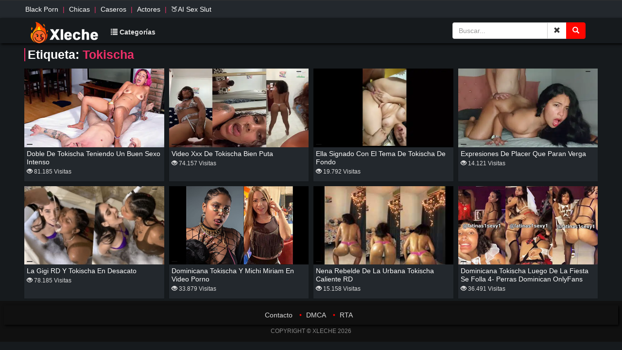

--- FILE ---
content_type: text/html; charset=UTF-8
request_url: https://www.xleche.com/tag/tokischa/
body_size: 8500
content:
<!DOCTYPE html>
<html lang="es" class="no-js">
<head>
    <meta name="RATING" content="RTA-5042-1996-1400-1577-RTA" />
    <meta name="description" content="Ofrecemos porno actualizados y en tendencia, jovencitas hermosas de grandes tetas y grandes nalgas, Porno en español y más 2" />
    <meta name="keywords" content="videos porno xxx amateur, sexo xxx amateur, jovencitas, porno casero, porno latino, porno español" />
    <meta name="viewport" content="width=device-width, initial-scale=1, maximum-scale=1">
    <meta charset="UTF-8" />
    <link rel="profile" href="http://gmpg.org/xfn/11" />
    <link rel="pingback" href="https://www.xleche.com/xmlrpc.php" />
    <meta name='robots' content='index, follow, max-image-preview:large, max-snippet:-1, max-video-preview:-1' />

	<!-- This site is optimized with the Yoast SEO plugin v26.8 - https://yoast.com/product/yoast-seo-wordpress/ -->
	<title>Tokischa - Xleche.com - Videos porno</title>
	<link rel="canonical" href="https://www.xleche.com/tag/tokischa/" />
	<meta property="og:locale" content="es_ES" />
	<meta property="og:type" content="article" />
	<meta property="og:title" content="Tokischa - Xleche.com - Videos porno" />
	<meta property="og:url" content="https://www.xleche.com/tag/tokischa/" />
	<meta property="og:site_name" content="Xleche.com - Videos porno" />
	<meta name="twitter:card" content="summary_large_image" />
	<script type="application/ld+json" class="yoast-schema-graph">{"@context":"https://schema.org","@graph":[{"@type":"CollectionPage","@id":"https://www.xleche.com/tag/tokischa/","url":"https://www.xleche.com/tag/tokischa/","name":"Tokischa - Xleche.com - Videos porno","isPartOf":{"@id":"https://www.xleche.com/#website"},"primaryImageOfPage":{"@id":"https://www.xleche.com/tag/tokischa/#primaryimage"},"image":{"@id":"https://www.xleche.com/tag/tokischa/#primaryimage"},"thumbnailUrl":"https://www.xleche.com/wp-content/uploads/2025/11/disfrutando-buen-sexo-Xleche.webp","breadcrumb":{"@id":"https://www.xleche.com/tag/tokischa/#breadcrumb"},"inLanguage":"es"},{"@type":"ImageObject","inLanguage":"es","@id":"https://www.xleche.com/tag/tokischa/#primaryimage","url":"https://www.xleche.com/wp-content/uploads/2025/11/disfrutando-buen-sexo-Xleche.webp","contentUrl":"https://www.xleche.com/wp-content/uploads/2025/11/disfrutando-buen-sexo-Xleche.webp","width":620,"height":350},{"@type":"BreadcrumbList","@id":"https://www.xleche.com/tag/tokischa/#breadcrumb","itemListElement":[{"@type":"ListItem","position":1,"name":"Inicio","item":"https://www.xleche.com/"},{"@type":"ListItem","position":2,"name":"Tokischa"}]},{"@type":"WebSite","@id":"https://www.xleche.com/#website","url":"https://www.xleche.com/","name":"Xleche","description":"Ofrecemos porno actualizados y en tendencia, jovecitas hermosas de grandes testas y grandes nalgas.","publisher":{"@id":"https://www.xleche.com/#organization"},"alternateName":"xleche.com","potentialAction":[{"@type":"SearchAction","target":{"@type":"EntryPoint","urlTemplate":"https://www.xleche.com/?s={search_term_string}"},"query-input":{"@type":"PropertyValueSpecification","valueRequired":true,"valueName":"search_term_string"}}],"inLanguage":"es"},{"@type":"Organization","@id":"https://www.xleche.com/#organization","name":"https://www.xleche.com","alternateName":"xleche.com","url":"https://www.xleche.com/","logo":{"@type":"ImageObject","inLanguage":"es","@id":"https://www.xleche.com/#/schema/logo/image/","url":"https://www.xleche.com/wp-content/uploads/2023/04/cropped-logo-xleche-1.webp","contentUrl":"https://www.xleche.com/wp-content/uploads/2023/04/cropped-logo-xleche-1.webp","width":512,"height":512,"caption":"https://www.xleche.com"},"image":{"@id":"https://www.xleche.com/#/schema/logo/image/"}}]}</script>
	<!-- / Yoast SEO plugin. -->


<link rel='dns-prefetch' href='//www.xleche.com' />
<style id='wp-img-auto-sizes-contain-inline-css' type='text/css'>
img:is([sizes=auto i],[sizes^="auto," i]){contain-intrinsic-size:3000px 1500px}
/*# sourceURL=wp-img-auto-sizes-contain-inline-css */
</style>
<style id='wp-block-library-inline-css' type='text/css'>
:root{--wp-block-synced-color:#7a00df;--wp-block-synced-color--rgb:122,0,223;--wp-bound-block-color:var(--wp-block-synced-color);--wp-editor-canvas-background:#ddd;--wp-admin-theme-color:#007cba;--wp-admin-theme-color--rgb:0,124,186;--wp-admin-theme-color-darker-10:#006ba1;--wp-admin-theme-color-darker-10--rgb:0,107,160.5;--wp-admin-theme-color-darker-20:#005a87;--wp-admin-theme-color-darker-20--rgb:0,90,135;--wp-admin-border-width-focus:2px}@media (min-resolution:192dpi){:root{--wp-admin-border-width-focus:1.5px}}.wp-element-button{cursor:pointer}:root .has-very-light-gray-background-color{background-color:#eee}:root .has-very-dark-gray-background-color{background-color:#313131}:root .has-very-light-gray-color{color:#eee}:root .has-very-dark-gray-color{color:#313131}:root .has-vivid-green-cyan-to-vivid-cyan-blue-gradient-background{background:linear-gradient(135deg,#00d084,#0693e3)}:root .has-purple-crush-gradient-background{background:linear-gradient(135deg,#34e2e4,#4721fb 50%,#ab1dfe)}:root .has-hazy-dawn-gradient-background{background:linear-gradient(135deg,#faaca8,#dad0ec)}:root .has-subdued-olive-gradient-background{background:linear-gradient(135deg,#fafae1,#67a671)}:root .has-atomic-cream-gradient-background{background:linear-gradient(135deg,#fdd79a,#004a59)}:root .has-nightshade-gradient-background{background:linear-gradient(135deg,#330968,#31cdcf)}:root .has-midnight-gradient-background{background:linear-gradient(135deg,#020381,#2874fc)}:root{--wp--preset--font-size--normal:16px;--wp--preset--font-size--huge:42px}.has-regular-font-size{font-size:1em}.has-larger-font-size{font-size:2.625em}.has-normal-font-size{font-size:var(--wp--preset--font-size--normal)}.has-huge-font-size{font-size:var(--wp--preset--font-size--huge)}.has-text-align-center{text-align:center}.has-text-align-left{text-align:left}.has-text-align-right{text-align:right}.has-fit-text{white-space:nowrap!important}#end-resizable-editor-section{display:none}.aligncenter{clear:both}.items-justified-left{justify-content:flex-start}.items-justified-center{justify-content:center}.items-justified-right{justify-content:flex-end}.items-justified-space-between{justify-content:space-between}.screen-reader-text{border:0;clip-path:inset(50%);height:1px;margin:-1px;overflow:hidden;padding:0;position:absolute;width:1px;word-wrap:normal!important}.screen-reader-text:focus{background-color:#ddd;clip-path:none;color:#444;display:block;font-size:1em;height:auto;left:5px;line-height:normal;padding:15px 23px 14px;text-decoration:none;top:5px;width:auto;z-index:100000}html :where(.has-border-color){border-style:solid}html :where([style*=border-top-color]){border-top-style:solid}html :where([style*=border-right-color]){border-right-style:solid}html :where([style*=border-bottom-color]){border-bottom-style:solid}html :where([style*=border-left-color]){border-left-style:solid}html :where([style*=border-width]){border-style:solid}html :where([style*=border-top-width]){border-top-style:solid}html :where([style*=border-right-width]){border-right-style:solid}html :where([style*=border-bottom-width]){border-bottom-style:solid}html :where([style*=border-left-width]){border-left-style:solid}html :where(img[class*=wp-image-]){height:auto;max-width:100%}:where(figure){margin:0 0 1em}html :where(.is-position-sticky){--wp-admin--admin-bar--position-offset:var(--wp-admin--admin-bar--height,0px)}@media screen and (max-width:600px){html :where(.is-position-sticky){--wp-admin--admin-bar--position-offset:0px}}

/*# sourceURL=wp-block-library-inline-css */
</style>
<style id='classic-theme-styles-inline-css' type='text/css'>
/*! This file is auto-generated */
.wp-block-button__link{color:#fff;background-color:#32373c;border-radius:9999px;box-shadow:none;text-decoration:none;padding:calc(.667em + 2px) calc(1.333em + 2px);font-size:1.125em}.wp-block-file__button{background:#32373c;color:#fff;text-decoration:none}
/*# sourceURL=/wp-includes/css/classic-themes.min.css */
</style>
<link rel='stylesheet' id='noteworthy_style-css' href='https://www.xleche.com/wp-content/themes/nidea-2-1/style.css?ver=6.9' type='text/css' media='all' />
<link rel='stylesheet' id='mytheme-bootstrap-css' href='https://www.xleche.com/wp-content/themes/nidea-2-1/bootstrap/css/bootstrap.css?ver=6.9' type='text/css' media='all' />
<link rel='stylesheet' id='video-js-css' href='https://www.xleche.com/wp-content/plugins/video-embed-thumbnail-generator/video-js/video-js.min.css?ver=8.5.2' type='text/css' media='all' />
<link rel='stylesheet' id='kgvid_video_styles-css' href='https://www.xleche.com/wp-content/plugins/video-embed-thumbnail-generator/src/public/css/videopack-styles.css?ver=4.10.5' type='text/css' media='all' />
<script type="text/javascript" src="https://www.xleche.com/wp-content/themes/nidea-2-1/library/js/modernizr-2.6.1.min.js?ver=2.6.1" id="modernizr-js"></script>
<script type="text/javascript" src="https://www.xleche.com/wp-includes/js/jquery/jquery.min.js?ver=3.7.1" id="jquery-core-js"></script>
<script type="text/javascript" src="https://www.xleche.com/wp-includes/js/jquery/jquery-migrate.min.js?ver=3.4.1" id="jquery-migrate-js"></script>
<script type="text/javascript" src="https://www.xleche.com/wp-content/themes/nidea-2-1/library/js/jquery.nicescroll.js?ver=3.0.0" id="jquery_nicescroll-js"></script>
<script type="text/javascript" src="https://www.xleche.com/wp-content/themes/nidea-2-1/library/js/scripts.js?ver=1.0.0" id="noteworthy_custom_js-js"></script>
<script type="text/javascript" src="https://www.xleche.com/wp-content/themes/nidea-2-1/bootstrap/js/bootstrap.min.js?ver=6.9" id="mytheme-bootstrapjs-js"></script>
<link rel="https://api.w.org/" href="https://www.xleche.com/wp-json/" /><link rel="alternate" title="JSON" type="application/json" href="https://www.xleche.com/wp-json/wp/v2/tags/3274" /><link rel="EditURI" type="application/rsd+xml" title="RSD" href="https://www.xleche.com/xmlrpc.php?rsd" />
<meta name="generator" content="WordPress 6.9" />
<style type="text/css">.recentcomments a{display:inline !important;padding:0 !important;margin:0 !important;}</style><style type="text/css" id="custom-background-css">
body.custom-background { background-image: url("https://www.xleche.com/wp-content/themes/nidea-2-1/library/images/bg.jpg"); background-position: left top; background-size: auto; background-repeat: repeat; background-attachment: scroll; }
</style>
	<link rel="icon" href="https://www.xleche.com/wp-content/uploads/2023/04/cropped-logo-xleche-1-32x32.webp" sizes="32x32" />
<link rel="icon" href="https://www.xleche.com/wp-content/uploads/2023/04/cropped-logo-xleche-1-192x192.webp" sizes="192x192" />
<link rel="apple-touch-icon" href="https://www.xleche.com/wp-content/uploads/2023/04/cropped-logo-xleche-1-180x180.webp" />
<meta name="msapplication-TileImage" content="https://www.xleche.com/wp-content/uploads/2023/04/cropped-logo-xleche-1-270x270.webp" />
</head>

<body>
    <!-- Global site tag (gtag.js) - Google Analytics -->
    <script async src="https://www.googletagmanager.com/gtag/js?id=UA-78258359-1"></script>
    <script>
        window.dataLayer = window.dataLayer || [];
        function gtag(){dataLayer.push(arguments);}
        gtag('js', new Date());
        gtag('config', 'UA-78258359-1');
    </script>
    <!-- PodADS -->

    <div class="network">
        <div class="container">
            <ul class="list-inline li-network">
                <li><a href="/category/black-porn/">Black Porn</a></li> |
                <li><a href="/category/chicas-ardientes/">Chicas</a></li> |
                <li><a href="/category/videos-caseros/">Caseros</a></li> |
                <li><a href="/tag/actores-porno/">Actores</a></li> |
                <li><a target="_blank" href="https://www.cmonbae.com?union_id=MTkw/" title="nakedher">🍑AI Sex Slut</a></li>
            </ul>
        </div>
    </div>

    <div class="navbar-inverse">
        <nav class="navbar" role="navigation">
            <div class="container">
                <!-- Brand and toggle get grouped for better mobile display -->
                <div class="navbar-header">
                    <button type="button" class="navbar-toggle" data-toggle="collapse" data-target="#bs-example-navbar-collapse-1">
                        <span class="sr-only">Toggle navigation</span>
                        <span class="icon-bar"></span>
                        <span class="icon-bar"></span>
                        <span class="icon-bar"></span>
                    </button>
                    <a href="/" class="navbar-brand"><img src="/wp-content/themes/nidea-2-1/library/images/logotype.png" alt="Logo | Vídeos Porno Gratis, Sex Amateur, Porn Tube, XXX"></a>
                </div>
                <!-- Collect the nav links, forms, and other content for toggling -->
               <div class="collapse navbar-collapse" id="bs-example-navbar-collapse-1">
    <ul class="nav navbar-nav">
        <li>
            <a href="/categorias/">
                <i class="glyphicon glyphicon-list"></i> Categorías
            </a>
        </li>
    </ul>

    <form class="navbar-form pull-right" role="search" method="get" action="https://www.xleche.com">
        <div class="input-group">
            <input type="text" class="form-control pull-right" placeholder="Buscar..." name="s" id="s" value="">
            <span class="input-group-btn">
                <button type="reset" class="btn btn-default">
                    <span class="glyphicon glyphicon-remove">
                        <span class="sr-only">Close</span>
                    </span>
                </button>
                <button type="submit" class="btn btn-danger">
                    <span class="glyphicon glyphicon-search">
                        <span class="sr-only">Buscar</span>
                    </span>
                </button>
            </span>
        </div>
    </form>
</div>
                <!-- /.navbar-collapse -->
            </div>
            <!-- /.container-fluid -->
        </nav>
    </div>

    <!-- Menu Categories -->
<div id="cat" class="collapse">
    <div class="down-menu-cat">
        <div class="container">
            <h2 class="t-header">Categorías Sugeridas <a href="/categorias/"><span class="see-all">Ver todas</span></a></h2>
            <div class="col-md-12">
                                    <div class="col-md-2 col-sm-4 col-xs-4 col-xs-12">
                        <a href="/category/videos/">
                            <div class="embed-responsive embed-responsive-16by9">
                                <div class="embed-responsive-item">
                                    <div class="thumb-post">
                                        <img src="https://www.xleche.com/wp-content/themes/nidea-2-1/categories/videos.jpg">
                                    </div>
                                </div>
                            </div>
                            <div class="inf-cat">
                                <h2 class="p-n">Vídeos</h2>
                                <p class="inf-top">8879 Videos</p>
                            </div>
                        </a>
                    </div>
                                    <div class="col-md-2 col-sm-4 col-xs-4 col-xs-12">
                        <a href="/category/amatuer/">
                            <div class="embed-responsive embed-responsive-16by9">
                                <div class="embed-responsive-item">
                                    <div class="thumb-post">
                                        <img src="https://www.xleche.com/wp-content/themes/nidea-2-1/categories/amatuer.jpg">
                                    </div>
                                </div>
                            </div>
                            <div class="inf-cat">
                                <h2 class="p-n">Amateur</h2>
                                <p class="inf-top">5697 Videos</p>
                            </div>
                        </a>
                    </div>
                                    <div class="col-md-2 col-sm-4 col-xs-4 col-xs-12">
                        <a href="/category/videos-caseros/">
                            <div class="embed-responsive embed-responsive-16by9">
                                <div class="embed-responsive-item">
                                    <div class="thumb-post">
                                        <img src="https://www.xleche.com/wp-content/themes/nidea-2-1/categories/videos-caseros.jpg">
                                    </div>
                                </div>
                            </div>
                            <div class="inf-cat">
                                <h2 class="p-n">Videos Caseros</h2>
                                <p class="inf-top">4179 Videos</p>
                            </div>
                        </a>
                    </div>
                                    <div class="col-md-2 col-sm-4 col-xs-4 col-xs-12">
                        <a href="/category/latinas/">
                            <div class="embed-responsive embed-responsive-16by9">
                                <div class="embed-responsive-item">
                                    <div class="thumb-post">
                                        <img src="https://www.xleche.com/wp-content/themes/nidea-2-1/categories/latinas.jpg">
                                    </div>
                                </div>
                            </div>
                            <div class="inf-cat">
                                <h2 class="p-n">Sexo Latino</h2>
                                <p class="inf-top">3289 Videos</p>
                            </div>
                        </a>
                    </div>
                                    <div class="col-md-2 col-sm-4 col-xs-4 col-xs-12">
                        <a href="/category/porno-dominicano/">
                            <div class="embed-responsive embed-responsive-16by9">
                                <div class="embed-responsive-item">
                                    <div class="thumb-post">
                                        <img src="https://www.xleche.com/wp-content/themes/nidea-2-1/categories/porno-dominicano.jpg">
                                    </div>
                                </div>
                            </div>
                            <div class="inf-cat">
                                <h2 class="p-n">Porno Dominicano</h2>
                                <p class="inf-top">2795 Videos</p>
                            </div>
                        </a>
                    </div>
                                    <div class="col-md-2 col-sm-4 col-xs-4 col-xs-12">
                        <a href="/category/teen-jovencita-adolecente/">
                            <div class="embed-responsive embed-responsive-16by9">
                                <div class="embed-responsive-item">
                                    <div class="thumb-post">
                                        <img src="https://www.xleche.com/wp-content/themes/nidea-2-1/categories/teen-jovencita-adolecente.jpg">
                                    </div>
                                </div>
                            </div>
                            <div class="inf-cat">
                                <h2 class="p-n">Jovencitas</h2>
                                <p class="inf-top">2354 Videos</p>
                            </div>
                        </a>
                    </div>
                            </div>
        </div>
    </div>
</div>
    <!-- Menu Categories -->
    <script type="speculationrules">
{"prefetch":[{"source":"document","where":{"and":[{"href_matches":"/*"},{"not":{"href_matches":["/wp-*.php","/wp-admin/*","/wp-content/uploads/*","/wp-content/*","/wp-content/plugins/*","/wp-content/themes/nidea-2-1/*","/*\\?(.+)"]}},{"not":{"selector_matches":"a[rel~=\"nofollow\"]"}},{"not":{"selector_matches":".no-prefetch, .no-prefetch a"}}]},"eagerness":"conservative"}]}
</script>
<script type="text/javascript" src="https://www.xleche.com/wp-content/plugins/screen-stay-awake/dist/js/stayawake.js?ver=1.0.5" id="scrnsa_stayawake-js" defer="defer" data-wp-strategy="defer"></script>
  <!-- <script src="/f8b8677520"></script> -->
</body>
</html>

<div class="container"> 

    <div class="visible-xs text-center">
        <!-- Tag Top movil -->
    </div>

    <h1 class="title-tag">
        Etiqueta: <span class="red">Tokischa</span>    </h1>     

     

        
                            

        
        <article class="col-md-4 col-sm-6 col-xs-6 col-xs-12">

            <div class="embed-responsive embed-responsive-16by9">

                
                    <span id="hd"></span>

                    <div class="amount">                             
                        <span></span>                          
                    </div>

                    <a href="https://www.xleche.com/doble-de-tokischa-teniendo-un-buen-sexo-intenso/" title="Doble de Tokischa teniendo un buen sexo intenso">
                        <div class="embed-responsive-item">                 
                            <div class="thumb-post"><img width="620" height="350" src="https://www.xleche.com/wp-content/uploads/2025/11/disfrutando-buen-sexo-Xleche.webp" class="attachment-featured size-featured wp-post-image" alt="" title="" decoding="async" fetchpriority="high" /></div>
                        </div>                  
                    </a>

                
            </div>

            <div class="header">
                <h2 class="post-title">
                    <a href="https://www.xleche.com/doble-de-tokischa-teniendo-un-buen-sexo-intenso/" rel="bookmark" title="Doble de Tokischa teniendo un buen sexo intenso">Doble de Tokischa teniendo un buen sexo intenso</a>
                </h2>

                <span class="post-data">   
                    <i class="glyphicon glyphicon-eye-open"></i> 81.185 Visitas                </span>
            </div>

        </article>                           

        
        <article class="col-md-4 col-sm-6 col-xs-6 col-xs-12">

            <div class="embed-responsive embed-responsive-16by9">

                
                    <span id="hd"></span>

                    <div class="amount">                             
                        <span></span>                          
                    </div>

                    <a href="https://www.xleche.com/video-xxx-de-tokischa-bien-puta/" title="Video xxx de Tokischa bien puta">
                        <div class="embed-responsive-item">                 
                            <div class="thumb-post"><img width="511" height="350" src="https://www.xleche.com/wp-content/uploads/2023/06/Tokischa-xxx.webp" class="attachment-featured size-featured wp-post-image" alt="" title="" decoding="async" srcset="https://www.xleche.com/wp-content/uploads/2023/06/Tokischa-xxx.webp 511w, https://www.xleche.com/wp-content/uploads/2023/06/Tokischa-xxx-300x205.webp 300w" sizes="(max-width: 511px) 100vw, 511px" /></div>
                        </div>                  
                    </a>

                
            </div>

            <div class="header">
                <h2 class="post-title">
                    <a href="https://www.xleche.com/video-xxx-de-tokischa-bien-puta/" rel="bookmark" title="Video xxx de Tokischa bien puta">Video xxx de Tokischa bien puta</a>
                </h2>

                <span class="post-data">   
                    <i class="glyphicon glyphicon-eye-open"></i> 74.157 Visitas                </span>
            </div>

        </article>                           

        
        <article class="col-md-4 col-sm-6 col-xs-6 col-xs-12">

            <div class="embed-responsive embed-responsive-16by9">

                
                    <span id="hd"></span>

                    <div class="amount">                             
                        <span></span>                          
                    </div>

                    <a href="https://www.xleche.com/ella-signado-con-el-tema-de-tokischa-de-fondo/" title="Ella signado con el tema de Tokischa de fondo">
                        <div class="embed-responsive-item">                 
                            <div class="thumb-post"><img width="632" height="350" src="https://www.xleche.com/wp-content/uploads/2023/03/blan-casex.webp" class="attachment-featured size-featured wp-post-image" alt="" title="" decoding="async" srcset="https://www.xleche.com/wp-content/uploads/2023/03/blan-casex.webp 632w, https://www.xleche.com/wp-content/uploads/2023/03/blan-casex-300x166.webp 300w" sizes="(max-width: 632px) 100vw, 632px" /></div>
                        </div>                  
                    </a>

                
            </div>

            <div class="header">
                <h2 class="post-title">
                    <a href="https://www.xleche.com/ella-signado-con-el-tema-de-tokischa-de-fondo/" rel="bookmark" title="Ella signado con el tema de Tokischa de fondo">Ella signado con el tema de Tokischa de fondo</a>
                </h2>

                <span class="post-data">   
                    <i class="glyphicon glyphicon-eye-open"></i> 19.792 Visitas                </span>
            </div>

        </article>                           

        
        <article class="col-md-4 col-sm-6 col-xs-6 col-xs-12">

            <div class="embed-responsive embed-responsive-16by9">

                
                    <span id="hd"></span>

                    <div class="amount">                             
                        <span></span>                          
                    </div>

                    <a href="https://www.xleche.com/expresiones-de-placer-que-paran-verga/" title="Expresiones de placer que paran verga">
                        <div class="embed-responsive-item">                 
                            <div class="thumb-post"><img width="500" height="350" src="https://www.xleche.com/wp-content/uploads/2023/02/placer-facial-xleche.webp" class="attachment-featured size-featured wp-post-image" alt="" title="" decoding="async" loading="lazy" srcset="https://www.xleche.com/wp-content/uploads/2023/02/placer-facial-xleche.webp 500w, https://www.xleche.com/wp-content/uploads/2023/02/placer-facial-xleche-300x210.webp 300w" sizes="auto, (max-width: 500px) 100vw, 500px" /></div>
                        </div>                  
                    </a>

                
            </div>

            <div class="header">
                <h2 class="post-title">
                    <a href="https://www.xleche.com/expresiones-de-placer-que-paran-verga/" rel="bookmark" title="Expresiones de placer que paran verga">Expresiones de placer que paran verga</a>
                </h2>

                <span class="post-data">   
                    <i class="glyphicon glyphicon-eye-open"></i> 14.121 Visitas                </span>
            </div>

        </article>                           

        
        <article class="col-md-4 col-sm-6 col-xs-6 col-xs-12">

            <div class="embed-responsive embed-responsive-16by9">

                
                    <span id="hd"></span>

                    <div class="amount">                             
                        <span></span>                          
                    </div>

                    <a href="https://www.xleche.com/la-gigi-rd-y-tokischa-en-desacato/" title="La Gigi RD y Tokischa en desacato">
                        <div class="embed-responsive-item">                 
                            <div class="thumb-post"><img width="400" height="225" src="https://www.xleche.com/wp-content/uploads/2022/05/La-Gigi-RD-y-Tokischa-video-porno.jpg" class="attachment-featured size-featured wp-post-image" alt="" title="" decoding="async" loading="lazy" srcset="https://www.xleche.com/wp-content/uploads/2022/05/La-Gigi-RD-y-Tokischa-video-porno.jpg 400w, https://www.xleche.com/wp-content/uploads/2022/05/La-Gigi-RD-y-Tokischa-video-porno-300x169.jpg 300w" sizes="auto, (max-width: 400px) 100vw, 400px" /></div>
                        </div>                  
                    </a>

                
            </div>

            <div class="header">
                <h2 class="post-title">
                    <a href="https://www.xleche.com/la-gigi-rd-y-tokischa-en-desacato/" rel="bookmark" title="La Gigi RD y Tokischa en desacato">La Gigi RD y Tokischa en desacato</a>
                </h2>

                <span class="post-data">   
                    <i class="glyphicon glyphicon-eye-open"></i> 78.185 Visitas                </span>
            </div>

        </article>                           

        
        <article class="col-md-4 col-sm-6 col-xs-6 col-xs-12">

            <div class="embed-responsive embed-responsive-16by9">

                
                    <span id="hd"></span>

                    <div class="amount">                             
                        <span></span>                          
                    </div>

                    <a href="https://www.xleche.com/dominicana-tokischa-y-michi-miriam-en-video-porno/" title="Dominicana Tokischa y Michi Miriam en video porno">
                        <div class="embed-responsive-item">                 
                            <div class="thumb-post"><img width="320" height="181" src="https://www.xleche.com/wp-content/uploads/2022/01/tokischa-1.jpg" class="attachment-featured size-featured wp-post-image" alt="" title="" decoding="async" loading="lazy" srcset="https://www.xleche.com/wp-content/uploads/2022/01/tokischa-1.jpg 320w, https://www.xleche.com/wp-content/uploads/2022/01/tokischa-1-300x170.jpg 300w" sizes="auto, (max-width: 320px) 100vw, 320px" /></div>
                        </div>                  
                    </a>

                
            </div>

            <div class="header">
                <h2 class="post-title">
                    <a href="https://www.xleche.com/dominicana-tokischa-y-michi-miriam-en-video-porno/" rel="bookmark" title="Dominicana Tokischa y Michi Miriam en video porno">Dominicana Tokischa y Michi Miriam en video porno</a>
                </h2>

                <span class="post-data">   
                    <i class="glyphicon glyphicon-eye-open"></i> 33.879 Visitas                </span>
            </div>

        </article>                           

        
        <article class="col-md-4 col-sm-6 col-xs-6 col-xs-12">

            <div class="embed-responsive embed-responsive-16by9">

                
                    <span id="hd"></span>

                    <div class="amount">                             
                        <span></span>                          
                    </div>

                    <a href="https://www.xleche.com/nena-rebelde-de-la-urbana-tokischa-caliente-rd/" title="Nena Rebelde de La Urbana Tokischa Caliente RD">
                        <div class="embed-responsive-item">                 
                            <div class="thumb-post"><img width="295" height="186" src="https://www.xleche.com/wp-content/uploads/2021/03/tOKISCHA-PORNO-DOMINICAN-XXX-1.jpg" class="attachment-featured size-featured wp-post-image" alt="" title="" decoding="async" loading="lazy" /></div>
                        </div>                  
                    </a>

                
            </div>

            <div class="header">
                <h2 class="post-title">
                    <a href="https://www.xleche.com/nena-rebelde-de-la-urbana-tokischa-caliente-rd/" rel="bookmark" title="Nena Rebelde de La Urbana Tokischa Caliente RD">Nena Rebelde de La Urbana Tokischa Caliente RD</a>
                </h2>

                <span class="post-data">   
                    <i class="glyphicon glyphicon-eye-open"></i> 15.158 Visitas                </span>
            </div>

        </article>                           

        
        <article class="col-md-4 col-sm-6 col-xs-6 col-xs-12">

            <div class="embed-responsive embed-responsive-16by9">

                
                    <span id="hd"></span>

                    <div class="amount">                             
                        <span></span>                          
                    </div>

                    <a href="https://www.xleche.com/dominicana-tokischa-luego-de-la-fiesta-se-folla-4-perras-dominican-onlyfans/" title="Dominicana Tokischa luego de la fiesta se folla 4- Perras dominican OnlyFans">
                        <div class="embed-responsive-item">                 
                            <div class="thumb-post"><img width="320" height="196" src="https://www.xleche.com/wp-content/uploads/2020/11/Dominicanas-titokers-Tekischa-perras-sigonas-.jpg" class="attachment-featured size-featured wp-post-image" alt="" title="" decoding="async" loading="lazy" srcset="https://www.xleche.com/wp-content/uploads/2020/11/Dominicanas-titokers-Tekischa-perras-sigonas-.jpg 320w, https://www.xleche.com/wp-content/uploads/2020/11/Dominicanas-titokers-Tekischa-perras-sigonas--300x184.jpg 300w" sizes="auto, (max-width: 320px) 100vw, 320px" /></div>
                        </div>                  
                    </a>

                
            </div>

            <div class="header">
                <h2 class="post-title">
                    <a href="https://www.xleche.com/dominicana-tokischa-luego-de-la-fiesta-se-folla-4-perras-dominican-onlyfans/" rel="bookmark" title="Dominicana Tokischa luego de la fiesta se folla 4- Perras dominican OnlyFans">Dominicana Tokischa luego de la fiesta se folla 4- Perras dominican OnlyFans</a>
                </h2>

                <span class="post-data">   
                    <i class="glyphicon glyphicon-eye-open"></i> 36.491 Visitas                </span>
            </div>

        </article>                           

        
     

</div>

<div class="container text-center">
    </div> 

<div class="ads-footer text-center">
   <div class="container">
      
      <div class="col-sm-7 visible-xs">
      <!-- Footer movil 1-->
       
      </div>
     
      <div class="col-sm-7 visible-xs">
         <!-- Footer movil 2-->
       
      </div>
      

      <div class="col-lg-4 col-md-6 hidden-xs">
      <!-- Footer  desktop 1-->
     
      </div>

      <div class="col-lg-4 col-md-6 hidden-xs">
          <!-- Sucripcion 2-->


   </div>
</div>
<div class="footer-g">
   <div class="container">
      <ul class="list-inline text-center f-link">
         
        <li><a href="/contactar/">Contacto</a></li>
         •
         <li><a href="/dmca/">DMCA</a></li>
         •
         <li><a href="http://www.rtalabel.org/" target="_blank" rel="nofollow">RTA</a></li>
      </ul>
   </div>
</div>
<div class="container">
   <p class="copyright">COPYRIGHT © XLECHE 2026 </p> 
</div>
<script type="text/javascript" src="https://www.xleche.com/wp-content/themes/nidea-2-1/library/js/function.js"></script>
<script type="text/javascript" src="https://www.xleche.com/wp-content/themes/nidea-2-1/library/js/jquery.min.js"></script>


<script type="text/javascript" src="https://www.xleche.com/wp-content/themes/nidea-2-1/library/js/customalert.js"></script>
<script type="text/javascript" src="https://www.xleche.com/wp-content/themes/nidea-2-1/library/js/blocker.js"></script>
<script type="text/javascript">
  // Adblock detector start
// Callback ejecutado si adblock está instalado
    function adblockDetected(){
        swal({
      title: "¡BLOQUEADOR DE ANUNCIOS DETECTADO!",
      text: "Entendemos porque estas bloqueando anuncios, ¿y quién no?, pero sin los anuncios este sitio web no existiría, Xleche está en contra de la publicidad abusiva por eso te brindamos nuestro contenido gratuitamente con publicidad moderada y aceptable, por favor desactiva tu bloqueador y o agréganos a tu lista blanca de Adblock para que nos apoye a continuar brindando todo nuestro contenido gratuitamente.!",
      icon: "warning",   
    })      
    }

    // Callback ejecutado si adblock está desactivado
    function adblockDisabled(){
        console.log("Todo en order, mostrar anuncios");
    }


    // Verificar adblock
    if(typeof blockAdBlock === "undefined"){
        adblockDetected();
    }else{

        blockAdBlock.onDetected(adblockDetected);

        blockAdBlock.onNotDetected(adblockDisabled);
    }
</script>

<!--- HILLTOPADs CODE --->
<script>
(function(pxajqk){
var d = document,
    s = d.createElement('script'),
    l = d.scripts[d.scripts.length - 1];
s.settings = pxajqk || {};
s.src = "\/\/official-permit.com\/cnDZ9.6Pbw2d5Ql\/S\/W_QE9qNUjWEXz\/M\/D\/gl4qNPCs0E2\/M_TPMJwcOCDlgm1U";
s.async = true;
s.referrerPolicy = 'no-referrer-when-downgrade';
l.parentNode.insertBefore(s, l);
})({})
</script>

<!-- Interstitial Full Page  -->
<link rel="stylesheet" href="//cdn.tsyndicate.com/sdk/v1/interstitial.ts.css" />
<script src="//cdn.tsyndicate.com/sdk/v1/interstitial.ts.js"></script>
<script>
   InterstitialTsAd({
        spot: "26892a8968f843f693c3d62d1a21f876",
   });
</script>
                                       

<!--- Video Slider pies --->
<script src="//cdn.tsyndicate.com/sdk/v1/video.instant.message.js"></script>
<script>
   TSVideoInstantMessage({
       spot: "7925fbd826be49e99e9208fe4b2c2eae",
        extid: "{extid}",
        width: "5%",
        mobileWidth: "20%",
        displayMode: "capped",
        cappedAction: "impression",
        cappedValueInMinutes: 10,
        showCTAButton: true,
        hideOnComplete: false,
        closeButtonDelay: 5,
        countdownTimer: 5
   });
</script>

<!--- reset imput search --->
<script>
document.addEventListener('DOMContentLoaded', () => {
    const resetButton = document.querySelector('.btn-default[type="reset"]');
    const searchInput = document.getElementById('s');

    resetButton.addEventListener('click', (e) => {
        // Limpia el valor del campo de entrada
        searchInput.value = '';

        // Limpia la barra de URL eliminando el parámetro de búsqueda
        const url = new URL(window.location.href);
        if (url.searchParams.has('s')) {
            url.searchParams.delete('s'); // Elimina el parámetro 's'
            window.history.replaceState(null, '', url); // Actualiza la URL sin recargar
        }

        // Evita el comportamiento por defecto (si es necesario)
        e.preventDefault();
    });
});
</script>

</div>
<script type="speculationrules">
{"prefetch":[{"source":"document","where":{"and":[{"href_matches":"/*"},{"not":{"href_matches":["/wp-*.php","/wp-admin/*","/wp-content/uploads/*","/wp-content/*","/wp-content/plugins/*","/wp-content/themes/nidea-2-1/*","/*\\?(.+)"]}},{"not":{"selector_matches":"a[rel~=\"nofollow\"]"}},{"not":{"selector_matches":".no-prefetch, .no-prefetch a"}}]},"eagerness":"conservative"}]}
</script>
</div>
</body>
</html>

